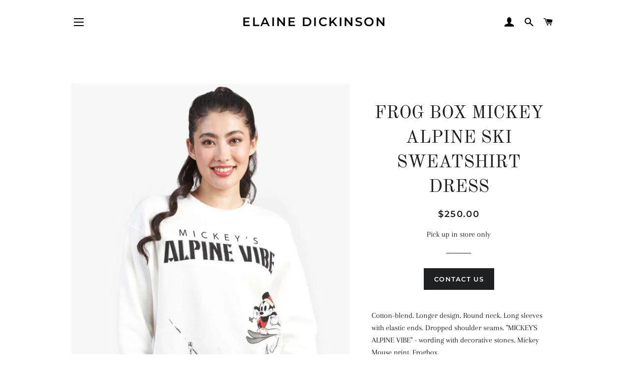

--- FILE ---
content_type: text/html; charset=utf-8
request_url: https://elainedickinsonsfashions.com/products/frog-box-mickey-alpine-ski-sweatshirt-dress
body_size: 13671
content:
<!doctype html>
<html class="no-js" lang="en">
<head>

  <!-- Basic page needs ================================================== -->
  <meta charset="utf-8">
  <meta http-equiv="X-UA-Compatible" content="IE=edge,chrome=1">

  
    <link rel="shortcut icon" href="//elainedickinsonsfashions.com/cdn/shop/files/ELAINE-3_124b9682-64c3-404a-a539-bf66f6c88c8c_32x32.png?v=1614379395" type="image/png" />
  

  <!-- Title and description ================================================== -->
  <title>
  FROG BOX MICKEY ALPINE SKI SWEATSHIRT DRESS &ndash; Elaine Dickinson
  </title>

  
  <meta name="description" content="Cotton-blend. Longer design. Round neck. Long sleeves with elastic ends. Dropped shoulder seams. &quot;MICKEY&#39;S ALPINE VIBE&quot; - wording with decorative stones. Mickey Mouse print. Frogbox.">
  

  <!-- Helpers ================================================== -->
  <!-- /snippets/social-meta-tags.liquid -->




<meta property="og:site_name" content="Elaine Dickinson">
<meta property="og:url" content="https://elainedickinsonsfashions.com/products/frog-box-mickey-alpine-ski-sweatshirt-dress">
<meta property="og:title" content="FROG BOX MICKEY ALPINE SKI SWEATSHIRT DRESS">
<meta property="og:type" content="product">
<meta property="og:description" content="Cotton-blend. Longer design. Round neck. Long sleeves with elastic ends. Dropped shoulder seams. &quot;MICKEY&#39;S ALPINE VIBE&quot; - wording with decorative stones. Mickey Mouse print. Frogbox.">

  <meta property="og:price:amount" content="250.00">
  <meta property="og:price:currency" content="CAD">

<meta property="og:image" content="http://elainedickinsonsfashions.com/cdn/shop/files/231814922_1__1920x1920_5e3f6686-ac39-4722-8008-c01bb8a3fabb_1200x1200.jpg?v=1701026874"><meta property="og:image" content="http://elainedickinsonsfashions.com/cdn/shop/files/231814922_3__1920x1920_35ff777b-6ea6-490c-94cf-fcf66c86359c_1200x1200.jpg?v=1701026874"><meta property="og:image" content="http://elainedickinsonsfashions.com/cdn/shop/files/231814922_2__1920x1920_7ce71a1a-dffe-43d0-af6b-ac653e12d824_1200x1200.jpg?v=1701026874">
<meta property="og:image:secure_url" content="https://elainedickinsonsfashions.com/cdn/shop/files/231814922_1__1920x1920_5e3f6686-ac39-4722-8008-c01bb8a3fabb_1200x1200.jpg?v=1701026874"><meta property="og:image:secure_url" content="https://elainedickinsonsfashions.com/cdn/shop/files/231814922_3__1920x1920_35ff777b-6ea6-490c-94cf-fcf66c86359c_1200x1200.jpg?v=1701026874"><meta property="og:image:secure_url" content="https://elainedickinsonsfashions.com/cdn/shop/files/231814922_2__1920x1920_7ce71a1a-dffe-43d0-af6b-ac653e12d824_1200x1200.jpg?v=1701026874">


  <meta name="twitter:site" content="@elainesfashions">

<meta name="twitter:card" content="summary_large_image">
<meta name="twitter:title" content="FROG BOX MICKEY ALPINE SKI SWEATSHIRT DRESS">
<meta name="twitter:description" content="Cotton-blend. Longer design. Round neck. Long sleeves with elastic ends. Dropped shoulder seams. &quot;MICKEY&#39;S ALPINE VIBE&quot; - wording with decorative stones. Mickey Mouse print. Frogbox.">

  <link rel="canonical" href="https://elainedickinsonsfashions.com/products/frog-box-mickey-alpine-ski-sweatshirt-dress">
  <meta name="viewport" content="width=device-width,initial-scale=1,shrink-to-fit=no">
  <meta name="theme-color" content="#1f2021">

  <!-- CSS ================================================== -->
  <link href="//elainedickinsonsfashions.com/cdn/shop/t/2/assets/timber.scss.css?v=162572931408769293461761933714" rel="stylesheet" type="text/css" media="all" />
  <link href="//elainedickinsonsfashions.com/cdn/shop/t/2/assets/theme.scss.css?v=126880604646363418521761933714" rel="stylesheet" type="text/css" media="all" />

  <!-- Sections ================================================== -->
  <script>
    window.theme = window.theme || {};
    theme.strings = {
      zoomClose: "Close (Esc)",
      zoomPrev: "Previous (Left arrow key)",
      zoomNext: "Next (Right arrow key)",
      moneyFormat: "${{amount}}",
      addressError: "Error looking up that address",
      addressNoResults: "No results for that address",
      addressQueryLimit: "You have exceeded the Google API usage limit. Consider upgrading to a \u003ca href=\"https:\/\/developers.google.com\/maps\/premium\/usage-limits\"\u003ePremium Plan\u003c\/a\u003e.",
      authError: "There was a problem authenticating your Google Maps account.",
      cartEmpty: "Your cart is currently empty.",
      cartCookie: "Enable cookies to use the shopping cart",
      cartSavings: "You're saving [savings]",
      productSlideLabel: "Slide [slide_number] of [slide_max]."
    };
    theme.settings = {
      cartType: "page",
      gridType: null
    };
  </script>

  <script src="//elainedickinsonsfashions.com/cdn/shop/t/2/assets/jquery-2.2.3.min.js?v=58211863146907186831603174874" type="text/javascript"></script>

  <script src="//elainedickinsonsfashions.com/cdn/shop/t/2/assets/lazysizes.min.js?v=155223123402716617051603174874" async="async"></script>

  <script src="//elainedickinsonsfashions.com/cdn/shop/t/2/assets/theme.js?v=17529893049598381761618336648" defer="defer"></script>

  <!-- Header hook for plugins ================================================== -->
  <script>window.performance && window.performance.mark && window.performance.mark('shopify.content_for_header.start');</script><meta id="shopify-digital-wallet" name="shopify-digital-wallet" content="/50451808410/digital_wallets/dialog">
<link rel="alternate" type="application/json+oembed" href="https://elainedickinsonsfashions.com/products/frog-box-mickey-alpine-ski-sweatshirt-dress.oembed">
<script async="async" src="/checkouts/internal/preloads.js?locale=en-CA"></script>
<script id="shopify-features" type="application/json">{"accessToken":"7541569d60a4acc13ba56971bcc5c529","betas":["rich-media-storefront-analytics"],"domain":"elainedickinsonsfashions.com","predictiveSearch":true,"shopId":50451808410,"locale":"en"}</script>
<script>var Shopify = Shopify || {};
Shopify.shop = "elaine-dickinson.myshopify.com";
Shopify.locale = "en";
Shopify.currency = {"active":"CAD","rate":"1.0"};
Shopify.country = "CA";
Shopify.theme = {"name":"Brooklyn","id":114424709274,"schema_name":"Brooklyn","schema_version":"17.0.5","theme_store_id":730,"role":"main"};
Shopify.theme.handle = "null";
Shopify.theme.style = {"id":null,"handle":null};
Shopify.cdnHost = "elainedickinsonsfashions.com/cdn";
Shopify.routes = Shopify.routes || {};
Shopify.routes.root = "/";</script>
<script type="module">!function(o){(o.Shopify=o.Shopify||{}).modules=!0}(window);</script>
<script>!function(o){function n(){var o=[];function n(){o.push(Array.prototype.slice.apply(arguments))}return n.q=o,n}var t=o.Shopify=o.Shopify||{};t.loadFeatures=n(),t.autoloadFeatures=n()}(window);</script>
<script id="shop-js-analytics" type="application/json">{"pageType":"product"}</script>
<script defer="defer" async type="module" src="//elainedickinsonsfashions.com/cdn/shopifycloud/shop-js/modules/v2/client.init-shop-cart-sync_DlSlHazZ.en.esm.js"></script>
<script defer="defer" async type="module" src="//elainedickinsonsfashions.com/cdn/shopifycloud/shop-js/modules/v2/chunk.common_D16XZWos.esm.js"></script>
<script type="module">
  await import("//elainedickinsonsfashions.com/cdn/shopifycloud/shop-js/modules/v2/client.init-shop-cart-sync_DlSlHazZ.en.esm.js");
await import("//elainedickinsonsfashions.com/cdn/shopifycloud/shop-js/modules/v2/chunk.common_D16XZWos.esm.js");

  window.Shopify.SignInWithShop?.initShopCartSync?.({"fedCMEnabled":true,"windoidEnabled":true});

</script>
<script id="__st">var __st={"a":50451808410,"offset":-18000,"reqid":"b8129a59-a3e2-4d55-a4aa-fb91ec573b30-1768577649","pageurl":"elainedickinsonsfashions.com\/products\/frog-box-mickey-alpine-ski-sweatshirt-dress","u":"68af6423bbea","p":"product","rtyp":"product","rid":7994551238810};</script>
<script>window.ShopifyPaypalV4VisibilityTracking = true;</script>
<script id="captcha-bootstrap">!function(){'use strict';const t='contact',e='account',n='new_comment',o=[[t,t],['blogs',n],['comments',n],[t,'customer']],c=[[e,'customer_login'],[e,'guest_login'],[e,'recover_customer_password'],[e,'create_customer']],r=t=>t.map((([t,e])=>`form[action*='/${t}']:not([data-nocaptcha='true']) input[name='form_type'][value='${e}']`)).join(','),a=t=>()=>t?[...document.querySelectorAll(t)].map((t=>t.form)):[];function s(){const t=[...o],e=r(t);return a(e)}const i='password',u='form_key',d=['recaptcha-v3-token','g-recaptcha-response','h-captcha-response',i],f=()=>{try{return window.sessionStorage}catch{return}},m='__shopify_v',_=t=>t.elements[u];function p(t,e,n=!1){try{const o=window.sessionStorage,c=JSON.parse(o.getItem(e)),{data:r}=function(t){const{data:e,action:n}=t;return t[m]||n?{data:e,action:n}:{data:t,action:n}}(c);for(const[e,n]of Object.entries(r))t.elements[e]&&(t.elements[e].value=n);n&&o.removeItem(e)}catch(o){console.error('form repopulation failed',{error:o})}}const l='form_type',E='cptcha';function T(t){t.dataset[E]=!0}const w=window,h=w.document,L='Shopify',v='ce_forms',y='captcha';let A=!1;((t,e)=>{const n=(g='f06e6c50-85a8-45c8-87d0-21a2b65856fe',I='https://cdn.shopify.com/shopifycloud/storefront-forms-hcaptcha/ce_storefront_forms_captcha_hcaptcha.v1.5.2.iife.js',D={infoText:'Protected by hCaptcha',privacyText:'Privacy',termsText:'Terms'},(t,e,n)=>{const o=w[L][v],c=o.bindForm;if(c)return c(t,g,e,D).then(n);var r;o.q.push([[t,g,e,D],n]),r=I,A||(h.body.append(Object.assign(h.createElement('script'),{id:'captcha-provider',async:!0,src:r})),A=!0)});var g,I,D;w[L]=w[L]||{},w[L][v]=w[L][v]||{},w[L][v].q=[],w[L][y]=w[L][y]||{},w[L][y].protect=function(t,e){n(t,void 0,e),T(t)},Object.freeze(w[L][y]),function(t,e,n,w,h,L){const[v,y,A,g]=function(t,e,n){const i=e?o:[],u=t?c:[],d=[...i,...u],f=r(d),m=r(i),_=r(d.filter((([t,e])=>n.includes(e))));return[a(f),a(m),a(_),s()]}(w,h,L),I=t=>{const e=t.target;return e instanceof HTMLFormElement?e:e&&e.form},D=t=>v().includes(t);t.addEventListener('submit',(t=>{const e=I(t);if(!e)return;const n=D(e)&&!e.dataset.hcaptchaBound&&!e.dataset.recaptchaBound,o=_(e),c=g().includes(e)&&(!o||!o.value);(n||c)&&t.preventDefault(),c&&!n&&(function(t){try{if(!f())return;!function(t){const e=f();if(!e)return;const n=_(t);if(!n)return;const o=n.value;o&&e.removeItem(o)}(t);const e=Array.from(Array(32),(()=>Math.random().toString(36)[2])).join('');!function(t,e){_(t)||t.append(Object.assign(document.createElement('input'),{type:'hidden',name:u})),t.elements[u].value=e}(t,e),function(t,e){const n=f();if(!n)return;const o=[...t.querySelectorAll(`input[type='${i}']`)].map((({name:t})=>t)),c=[...d,...o],r={};for(const[a,s]of new FormData(t).entries())c.includes(a)||(r[a]=s);n.setItem(e,JSON.stringify({[m]:1,action:t.action,data:r}))}(t,e)}catch(e){console.error('failed to persist form',e)}}(e),e.submit())}));const S=(t,e)=>{t&&!t.dataset[E]&&(n(t,e.some((e=>e===t))),T(t))};for(const o of['focusin','change'])t.addEventListener(o,(t=>{const e=I(t);D(e)&&S(e,y())}));const B=e.get('form_key'),M=e.get(l),P=B&&M;t.addEventListener('DOMContentLoaded',(()=>{const t=y();if(P)for(const e of t)e.elements[l].value===M&&p(e,B);[...new Set([...A(),...v().filter((t=>'true'===t.dataset.shopifyCaptcha))])].forEach((e=>S(e,t)))}))}(h,new URLSearchParams(w.location.search),n,t,e,['guest_login'])})(!0,!0)}();</script>
<script integrity="sha256-4kQ18oKyAcykRKYeNunJcIwy7WH5gtpwJnB7kiuLZ1E=" data-source-attribution="shopify.loadfeatures" defer="defer" src="//elainedickinsonsfashions.com/cdn/shopifycloud/storefront/assets/storefront/load_feature-a0a9edcb.js" crossorigin="anonymous"></script>
<script data-source-attribution="shopify.dynamic_checkout.dynamic.init">var Shopify=Shopify||{};Shopify.PaymentButton=Shopify.PaymentButton||{isStorefrontPortableWallets:!0,init:function(){window.Shopify.PaymentButton.init=function(){};var t=document.createElement("script");t.src="https://elainedickinsonsfashions.com/cdn/shopifycloud/portable-wallets/latest/portable-wallets.en.js",t.type="module",document.head.appendChild(t)}};
</script>
<script data-source-attribution="shopify.dynamic_checkout.buyer_consent">
  function portableWalletsHideBuyerConsent(e){var t=document.getElementById("shopify-buyer-consent"),n=document.getElementById("shopify-subscription-policy-button");t&&n&&(t.classList.add("hidden"),t.setAttribute("aria-hidden","true"),n.removeEventListener("click",e))}function portableWalletsShowBuyerConsent(e){var t=document.getElementById("shopify-buyer-consent"),n=document.getElementById("shopify-subscription-policy-button");t&&n&&(t.classList.remove("hidden"),t.removeAttribute("aria-hidden"),n.addEventListener("click",e))}window.Shopify?.PaymentButton&&(window.Shopify.PaymentButton.hideBuyerConsent=portableWalletsHideBuyerConsent,window.Shopify.PaymentButton.showBuyerConsent=portableWalletsShowBuyerConsent);
</script>
<script data-source-attribution="shopify.dynamic_checkout.cart.bootstrap">document.addEventListener("DOMContentLoaded",(function(){function t(){return document.querySelector("shopify-accelerated-checkout-cart, shopify-accelerated-checkout")}if(t())Shopify.PaymentButton.init();else{new MutationObserver((function(e,n){t()&&(Shopify.PaymentButton.init(),n.disconnect())})).observe(document.body,{childList:!0,subtree:!0})}}));
</script>

<script>window.performance && window.performance.mark && window.performance.mark('shopify.content_for_header.end');</script>

  <script src="//elainedickinsonsfashions.com/cdn/shop/t/2/assets/modernizr.min.js?v=21391054748206432451603174874" type="text/javascript"></script>

  
  

<link href="https://monorail-edge.shopifysvc.com" rel="dns-prefetch">
<script>(function(){if ("sendBeacon" in navigator && "performance" in window) {try {var session_token_from_headers = performance.getEntriesByType('navigation')[0].serverTiming.find(x => x.name == '_s').description;} catch {var session_token_from_headers = undefined;}var session_cookie_matches = document.cookie.match(/_shopify_s=([^;]*)/);var session_token_from_cookie = session_cookie_matches && session_cookie_matches.length === 2 ? session_cookie_matches[1] : "";var session_token = session_token_from_headers || session_token_from_cookie || "";function handle_abandonment_event(e) {var entries = performance.getEntries().filter(function(entry) {return /monorail-edge.shopifysvc.com/.test(entry.name);});if (!window.abandonment_tracked && entries.length === 0) {window.abandonment_tracked = true;var currentMs = Date.now();var navigation_start = performance.timing.navigationStart;var payload = {shop_id: 50451808410,url: window.location.href,navigation_start,duration: currentMs - navigation_start,session_token,page_type: "product"};window.navigator.sendBeacon("https://monorail-edge.shopifysvc.com/v1/produce", JSON.stringify({schema_id: "online_store_buyer_site_abandonment/1.1",payload: payload,metadata: {event_created_at_ms: currentMs,event_sent_at_ms: currentMs}}));}}window.addEventListener('pagehide', handle_abandonment_event);}}());</script>
<script id="web-pixels-manager-setup">(function e(e,d,r,n,o){if(void 0===o&&(o={}),!Boolean(null===(a=null===(i=window.Shopify)||void 0===i?void 0:i.analytics)||void 0===a?void 0:a.replayQueue)){var i,a;window.Shopify=window.Shopify||{};var t=window.Shopify;t.analytics=t.analytics||{};var s=t.analytics;s.replayQueue=[],s.publish=function(e,d,r){return s.replayQueue.push([e,d,r]),!0};try{self.performance.mark("wpm:start")}catch(e){}var l=function(){var e={modern:/Edge?\/(1{2}[4-9]|1[2-9]\d|[2-9]\d{2}|\d{4,})\.\d+(\.\d+|)|Firefox\/(1{2}[4-9]|1[2-9]\d|[2-9]\d{2}|\d{4,})\.\d+(\.\d+|)|Chrom(ium|e)\/(9{2}|\d{3,})\.\d+(\.\d+|)|(Maci|X1{2}).+ Version\/(15\.\d+|(1[6-9]|[2-9]\d|\d{3,})\.\d+)([,.]\d+|)( \(\w+\)|)( Mobile\/\w+|) Safari\/|Chrome.+OPR\/(9{2}|\d{3,})\.\d+\.\d+|(CPU[ +]OS|iPhone[ +]OS|CPU[ +]iPhone|CPU IPhone OS|CPU iPad OS)[ +]+(15[._]\d+|(1[6-9]|[2-9]\d|\d{3,})[._]\d+)([._]\d+|)|Android:?[ /-](13[3-9]|1[4-9]\d|[2-9]\d{2}|\d{4,})(\.\d+|)(\.\d+|)|Android.+Firefox\/(13[5-9]|1[4-9]\d|[2-9]\d{2}|\d{4,})\.\d+(\.\d+|)|Android.+Chrom(ium|e)\/(13[3-9]|1[4-9]\d|[2-9]\d{2}|\d{4,})\.\d+(\.\d+|)|SamsungBrowser\/([2-9]\d|\d{3,})\.\d+/,legacy:/Edge?\/(1[6-9]|[2-9]\d|\d{3,})\.\d+(\.\d+|)|Firefox\/(5[4-9]|[6-9]\d|\d{3,})\.\d+(\.\d+|)|Chrom(ium|e)\/(5[1-9]|[6-9]\d|\d{3,})\.\d+(\.\d+|)([\d.]+$|.*Safari\/(?![\d.]+ Edge\/[\d.]+$))|(Maci|X1{2}).+ Version\/(10\.\d+|(1[1-9]|[2-9]\d|\d{3,})\.\d+)([,.]\d+|)( \(\w+\)|)( Mobile\/\w+|) Safari\/|Chrome.+OPR\/(3[89]|[4-9]\d|\d{3,})\.\d+\.\d+|(CPU[ +]OS|iPhone[ +]OS|CPU[ +]iPhone|CPU IPhone OS|CPU iPad OS)[ +]+(10[._]\d+|(1[1-9]|[2-9]\d|\d{3,})[._]\d+)([._]\d+|)|Android:?[ /-](13[3-9]|1[4-9]\d|[2-9]\d{2}|\d{4,})(\.\d+|)(\.\d+|)|Mobile Safari.+OPR\/([89]\d|\d{3,})\.\d+\.\d+|Android.+Firefox\/(13[5-9]|1[4-9]\d|[2-9]\d{2}|\d{4,})\.\d+(\.\d+|)|Android.+Chrom(ium|e)\/(13[3-9]|1[4-9]\d|[2-9]\d{2}|\d{4,})\.\d+(\.\d+|)|Android.+(UC? ?Browser|UCWEB|U3)[ /]?(15\.([5-9]|\d{2,})|(1[6-9]|[2-9]\d|\d{3,})\.\d+)\.\d+|SamsungBrowser\/(5\.\d+|([6-9]|\d{2,})\.\d+)|Android.+MQ{2}Browser\/(14(\.(9|\d{2,})|)|(1[5-9]|[2-9]\d|\d{3,})(\.\d+|))(\.\d+|)|K[Aa][Ii]OS\/(3\.\d+|([4-9]|\d{2,})\.\d+)(\.\d+|)/},d=e.modern,r=e.legacy,n=navigator.userAgent;return n.match(d)?"modern":n.match(r)?"legacy":"unknown"}(),u="modern"===l?"modern":"legacy",c=(null!=n?n:{modern:"",legacy:""})[u],f=function(e){return[e.baseUrl,"/wpm","/b",e.hashVersion,"modern"===e.buildTarget?"m":"l",".js"].join("")}({baseUrl:d,hashVersion:r,buildTarget:u}),m=function(e){var d=e.version,r=e.bundleTarget,n=e.surface,o=e.pageUrl,i=e.monorailEndpoint;return{emit:function(e){var a=e.status,t=e.errorMsg,s=(new Date).getTime(),l=JSON.stringify({metadata:{event_sent_at_ms:s},events:[{schema_id:"web_pixels_manager_load/3.1",payload:{version:d,bundle_target:r,page_url:o,status:a,surface:n,error_msg:t},metadata:{event_created_at_ms:s}}]});if(!i)return console&&console.warn&&console.warn("[Web Pixels Manager] No Monorail endpoint provided, skipping logging."),!1;try{return self.navigator.sendBeacon.bind(self.navigator)(i,l)}catch(e){}var u=new XMLHttpRequest;try{return u.open("POST",i,!0),u.setRequestHeader("Content-Type","text/plain"),u.send(l),!0}catch(e){return console&&console.warn&&console.warn("[Web Pixels Manager] Got an unhandled error while logging to Monorail."),!1}}}}({version:r,bundleTarget:l,surface:e.surface,pageUrl:self.location.href,monorailEndpoint:e.monorailEndpoint});try{o.browserTarget=l,function(e){var d=e.src,r=e.async,n=void 0===r||r,o=e.onload,i=e.onerror,a=e.sri,t=e.scriptDataAttributes,s=void 0===t?{}:t,l=document.createElement("script"),u=document.querySelector("head"),c=document.querySelector("body");if(l.async=n,l.src=d,a&&(l.integrity=a,l.crossOrigin="anonymous"),s)for(var f in s)if(Object.prototype.hasOwnProperty.call(s,f))try{l.dataset[f]=s[f]}catch(e){}if(o&&l.addEventListener("load",o),i&&l.addEventListener("error",i),u)u.appendChild(l);else{if(!c)throw new Error("Did not find a head or body element to append the script");c.appendChild(l)}}({src:f,async:!0,onload:function(){if(!function(){var e,d;return Boolean(null===(d=null===(e=window.Shopify)||void 0===e?void 0:e.analytics)||void 0===d?void 0:d.initialized)}()){var d=window.webPixelsManager.init(e)||void 0;if(d){var r=window.Shopify.analytics;r.replayQueue.forEach((function(e){var r=e[0],n=e[1],o=e[2];d.publishCustomEvent(r,n,o)})),r.replayQueue=[],r.publish=d.publishCustomEvent,r.visitor=d.visitor,r.initialized=!0}}},onerror:function(){return m.emit({status:"failed",errorMsg:"".concat(f," has failed to load")})},sri:function(e){var d=/^sha384-[A-Za-z0-9+/=]+$/;return"string"==typeof e&&d.test(e)}(c)?c:"",scriptDataAttributes:o}),m.emit({status:"loading"})}catch(e){m.emit({status:"failed",errorMsg:(null==e?void 0:e.message)||"Unknown error"})}}})({shopId: 50451808410,storefrontBaseUrl: "https://elainedickinsonsfashions.com",extensionsBaseUrl: "https://extensions.shopifycdn.com/cdn/shopifycloud/web-pixels-manager",monorailEndpoint: "https://monorail-edge.shopifysvc.com/unstable/produce_batch",surface: "storefront-renderer",enabledBetaFlags: ["2dca8a86"],webPixelsConfigList: [{"id":"shopify-app-pixel","configuration":"{}","eventPayloadVersion":"v1","runtimeContext":"STRICT","scriptVersion":"0450","apiClientId":"shopify-pixel","type":"APP","privacyPurposes":["ANALYTICS","MARKETING"]},{"id":"shopify-custom-pixel","eventPayloadVersion":"v1","runtimeContext":"LAX","scriptVersion":"0450","apiClientId":"shopify-pixel","type":"CUSTOM","privacyPurposes":["ANALYTICS","MARKETING"]}],isMerchantRequest: false,initData: {"shop":{"name":"Elaine Dickinson","paymentSettings":{"currencyCode":"CAD"},"myshopifyDomain":"elaine-dickinson.myshopify.com","countryCode":"CA","storefrontUrl":"https:\/\/elainedickinsonsfashions.com"},"customer":null,"cart":null,"checkout":null,"productVariants":[{"price":{"amount":250.0,"currencyCode":"CAD"},"product":{"title":"FROG BOX MICKEY ALPINE SKI SWEATSHIRT DRESS","vendor":"FROGBOX","id":"7994551238810","untranslatedTitle":"FROG BOX MICKEY ALPINE SKI SWEATSHIRT DRESS","url":"\/products\/frog-box-mickey-alpine-ski-sweatshirt-dress","type":"Tops"},"id":"44166630211738","image":{"src":"\/\/elainedickinsonsfashions.com\/cdn\/shop\/files\/231814922_1__1920x1920_5e3f6686-ac39-4722-8008-c01bb8a3fabb.jpg?v=1701026874"},"sku":"","title":"Default Title","untranslatedTitle":"Default Title"}],"purchasingCompany":null},},"https://elainedickinsonsfashions.com/cdn","fcfee988w5aeb613cpc8e4bc33m6693e112",{"modern":"","legacy":""},{"shopId":"50451808410","storefrontBaseUrl":"https:\/\/elainedickinsonsfashions.com","extensionBaseUrl":"https:\/\/extensions.shopifycdn.com\/cdn\/shopifycloud\/web-pixels-manager","surface":"storefront-renderer","enabledBetaFlags":"[\"2dca8a86\"]","isMerchantRequest":"false","hashVersion":"fcfee988w5aeb613cpc8e4bc33m6693e112","publish":"custom","events":"[[\"page_viewed\",{}],[\"product_viewed\",{\"productVariant\":{\"price\":{\"amount\":250.0,\"currencyCode\":\"CAD\"},\"product\":{\"title\":\"FROG BOX MICKEY ALPINE SKI SWEATSHIRT DRESS\",\"vendor\":\"FROGBOX\",\"id\":\"7994551238810\",\"untranslatedTitle\":\"FROG BOX MICKEY ALPINE SKI SWEATSHIRT DRESS\",\"url\":\"\/products\/frog-box-mickey-alpine-ski-sweatshirt-dress\",\"type\":\"Tops\"},\"id\":\"44166630211738\",\"image\":{\"src\":\"\/\/elainedickinsonsfashions.com\/cdn\/shop\/files\/231814922_1__1920x1920_5e3f6686-ac39-4722-8008-c01bb8a3fabb.jpg?v=1701026874\"},\"sku\":\"\",\"title\":\"Default Title\",\"untranslatedTitle\":\"Default Title\"}}]]"});</script><script>
  window.ShopifyAnalytics = window.ShopifyAnalytics || {};
  window.ShopifyAnalytics.meta = window.ShopifyAnalytics.meta || {};
  window.ShopifyAnalytics.meta.currency = 'CAD';
  var meta = {"product":{"id":7994551238810,"gid":"gid:\/\/shopify\/Product\/7994551238810","vendor":"FROGBOX","type":"Tops","handle":"frog-box-mickey-alpine-ski-sweatshirt-dress","variants":[{"id":44166630211738,"price":25000,"name":"FROG BOX MICKEY ALPINE SKI SWEATSHIRT DRESS","public_title":null,"sku":""}],"remote":false},"page":{"pageType":"product","resourceType":"product","resourceId":7994551238810,"requestId":"b8129a59-a3e2-4d55-a4aa-fb91ec573b30-1768577649"}};
  for (var attr in meta) {
    window.ShopifyAnalytics.meta[attr] = meta[attr];
  }
</script>
<script class="analytics">
  (function () {
    var customDocumentWrite = function(content) {
      var jquery = null;

      if (window.jQuery) {
        jquery = window.jQuery;
      } else if (window.Checkout && window.Checkout.$) {
        jquery = window.Checkout.$;
      }

      if (jquery) {
        jquery('body').append(content);
      }
    };

    var hasLoggedConversion = function(token) {
      if (token) {
        return document.cookie.indexOf('loggedConversion=' + token) !== -1;
      }
      return false;
    }

    var setCookieIfConversion = function(token) {
      if (token) {
        var twoMonthsFromNow = new Date(Date.now());
        twoMonthsFromNow.setMonth(twoMonthsFromNow.getMonth() + 2);

        document.cookie = 'loggedConversion=' + token + '; expires=' + twoMonthsFromNow;
      }
    }

    var trekkie = window.ShopifyAnalytics.lib = window.trekkie = window.trekkie || [];
    if (trekkie.integrations) {
      return;
    }
    trekkie.methods = [
      'identify',
      'page',
      'ready',
      'track',
      'trackForm',
      'trackLink'
    ];
    trekkie.factory = function(method) {
      return function() {
        var args = Array.prototype.slice.call(arguments);
        args.unshift(method);
        trekkie.push(args);
        return trekkie;
      };
    };
    for (var i = 0; i < trekkie.methods.length; i++) {
      var key = trekkie.methods[i];
      trekkie[key] = trekkie.factory(key);
    }
    trekkie.load = function(config) {
      trekkie.config = config || {};
      trekkie.config.initialDocumentCookie = document.cookie;
      var first = document.getElementsByTagName('script')[0];
      var script = document.createElement('script');
      script.type = 'text/javascript';
      script.onerror = function(e) {
        var scriptFallback = document.createElement('script');
        scriptFallback.type = 'text/javascript';
        scriptFallback.onerror = function(error) {
                var Monorail = {
      produce: function produce(monorailDomain, schemaId, payload) {
        var currentMs = new Date().getTime();
        var event = {
          schema_id: schemaId,
          payload: payload,
          metadata: {
            event_created_at_ms: currentMs,
            event_sent_at_ms: currentMs
          }
        };
        return Monorail.sendRequest("https://" + monorailDomain + "/v1/produce", JSON.stringify(event));
      },
      sendRequest: function sendRequest(endpointUrl, payload) {
        // Try the sendBeacon API
        if (window && window.navigator && typeof window.navigator.sendBeacon === 'function' && typeof window.Blob === 'function' && !Monorail.isIos12()) {
          var blobData = new window.Blob([payload], {
            type: 'text/plain'
          });

          if (window.navigator.sendBeacon(endpointUrl, blobData)) {
            return true;
          } // sendBeacon was not successful

        } // XHR beacon

        var xhr = new XMLHttpRequest();

        try {
          xhr.open('POST', endpointUrl);
          xhr.setRequestHeader('Content-Type', 'text/plain');
          xhr.send(payload);
        } catch (e) {
          console.log(e);
        }

        return false;
      },
      isIos12: function isIos12() {
        return window.navigator.userAgent.lastIndexOf('iPhone; CPU iPhone OS 12_') !== -1 || window.navigator.userAgent.lastIndexOf('iPad; CPU OS 12_') !== -1;
      }
    };
    Monorail.produce('monorail-edge.shopifysvc.com',
      'trekkie_storefront_load_errors/1.1',
      {shop_id: 50451808410,
      theme_id: 114424709274,
      app_name: "storefront",
      context_url: window.location.href,
      source_url: "//elainedickinsonsfashions.com/cdn/s/trekkie.storefront.cd680fe47e6c39ca5d5df5f0a32d569bc48c0f27.min.js"});

        };
        scriptFallback.async = true;
        scriptFallback.src = '//elainedickinsonsfashions.com/cdn/s/trekkie.storefront.cd680fe47e6c39ca5d5df5f0a32d569bc48c0f27.min.js';
        first.parentNode.insertBefore(scriptFallback, first);
      };
      script.async = true;
      script.src = '//elainedickinsonsfashions.com/cdn/s/trekkie.storefront.cd680fe47e6c39ca5d5df5f0a32d569bc48c0f27.min.js';
      first.parentNode.insertBefore(script, first);
    };
    trekkie.load(
      {"Trekkie":{"appName":"storefront","development":false,"defaultAttributes":{"shopId":50451808410,"isMerchantRequest":null,"themeId":114424709274,"themeCityHash":"7478874149423265283","contentLanguage":"en","currency":"CAD","eventMetadataId":"87a9e095-103e-4cdb-9d74-bf21cabda9d4"},"isServerSideCookieWritingEnabled":true,"monorailRegion":"shop_domain","enabledBetaFlags":["65f19447"]},"Session Attribution":{},"S2S":{"facebookCapiEnabled":false,"source":"trekkie-storefront-renderer","apiClientId":580111}}
    );

    var loaded = false;
    trekkie.ready(function() {
      if (loaded) return;
      loaded = true;

      window.ShopifyAnalytics.lib = window.trekkie;

      var originalDocumentWrite = document.write;
      document.write = customDocumentWrite;
      try { window.ShopifyAnalytics.merchantGoogleAnalytics.call(this); } catch(error) {};
      document.write = originalDocumentWrite;

      window.ShopifyAnalytics.lib.page(null,{"pageType":"product","resourceType":"product","resourceId":7994551238810,"requestId":"b8129a59-a3e2-4d55-a4aa-fb91ec573b30-1768577649","shopifyEmitted":true});

      var match = window.location.pathname.match(/checkouts\/(.+)\/(thank_you|post_purchase)/)
      var token = match? match[1]: undefined;
      if (!hasLoggedConversion(token)) {
        setCookieIfConversion(token);
        window.ShopifyAnalytics.lib.track("Viewed Product",{"currency":"CAD","variantId":44166630211738,"productId":7994551238810,"productGid":"gid:\/\/shopify\/Product\/7994551238810","name":"FROG BOX MICKEY ALPINE SKI SWEATSHIRT DRESS","price":"250.00","sku":"","brand":"FROGBOX","variant":null,"category":"Tops","nonInteraction":true,"remote":false},undefined,undefined,{"shopifyEmitted":true});
      window.ShopifyAnalytics.lib.track("monorail:\/\/trekkie_storefront_viewed_product\/1.1",{"currency":"CAD","variantId":44166630211738,"productId":7994551238810,"productGid":"gid:\/\/shopify\/Product\/7994551238810","name":"FROG BOX MICKEY ALPINE SKI SWEATSHIRT DRESS","price":"250.00","sku":"","brand":"FROGBOX","variant":null,"category":"Tops","nonInteraction":true,"remote":false,"referer":"https:\/\/elainedickinsonsfashions.com\/products\/frog-box-mickey-alpine-ski-sweatshirt-dress"});
      }
    });


        var eventsListenerScript = document.createElement('script');
        eventsListenerScript.async = true;
        eventsListenerScript.src = "//elainedickinsonsfashions.com/cdn/shopifycloud/storefront/assets/shop_events_listener-3da45d37.js";
        document.getElementsByTagName('head')[0].appendChild(eventsListenerScript);

})();</script>
<script
  defer
  src="https://elainedickinsonsfashions.com/cdn/shopifycloud/perf-kit/shopify-perf-kit-3.0.4.min.js"
  data-application="storefront-renderer"
  data-shop-id="50451808410"
  data-render-region="gcp-us-central1"
  data-page-type="product"
  data-theme-instance-id="114424709274"
  data-theme-name="Brooklyn"
  data-theme-version="17.0.5"
  data-monorail-region="shop_domain"
  data-resource-timing-sampling-rate="10"
  data-shs="true"
  data-shs-beacon="true"
  data-shs-export-with-fetch="true"
  data-shs-logs-sample-rate="1"
  data-shs-beacon-endpoint="https://elainedickinsonsfashions.com/api/collect"
></script>
</head>


<body id="frog-box-mickey-alpine-ski-sweatshirt-dress" class="template-product">

  <div id="shopify-section-header" class="shopify-section"><style data-shopify>.header-wrapper .site-nav__link,
  .header-wrapper .site-header__logo a,
  .header-wrapper .site-nav__dropdown-link,
  .header-wrapper .site-nav--has-dropdown > a.nav-focus,
  .header-wrapper .site-nav--has-dropdown.nav-hover > a,
  .header-wrapper .site-nav--has-dropdown:hover > a {
    color: #000000;
  }

  .header-wrapper .site-header__logo a:hover,
  .header-wrapper .site-header__logo a:focus,
  .header-wrapper .site-nav__link:hover,
  .header-wrapper .site-nav__link:focus,
  .header-wrapper .site-nav--has-dropdown a:hover,
  .header-wrapper .site-nav--has-dropdown > a.nav-focus:hover,
  .header-wrapper .site-nav--has-dropdown > a.nav-focus:focus,
  .header-wrapper .site-nav--has-dropdown .site-nav__link:hover,
  .header-wrapper .site-nav--has-dropdown .site-nav__link:focus,
  .header-wrapper .site-nav--has-dropdown.nav-hover > a:hover,
  .header-wrapper .site-nav__dropdown a:focus {
    color: rgba(0, 0, 0, 0.75);
  }

  .header-wrapper .burger-icon,
  .header-wrapper .site-nav--has-dropdown:hover > a:before,
  .header-wrapper .site-nav--has-dropdown > a.nav-focus:before,
  .header-wrapper .site-nav--has-dropdown.nav-hover > a:before {
    background: #000000;
  }

  .header-wrapper .site-nav__link:hover .burger-icon {
    background: rgba(0, 0, 0, 0.75);
  }

  .site-header__logo img {
    max-width: 60px;
  }

  @media screen and (max-width: 768px) {
    .site-header__logo img {
      max-width: 100%;
    }
  }</style><div data-section-id="header" data-section-type="header-section" data-template="product">
  <div id="NavDrawer" class="drawer drawer--left">
      <div class="drawer__inner drawer-left__inner">

    
      <!-- /snippets/search-bar.liquid -->





<form action="/search" method="get" class="input-group search-bar search-bar--drawer" role="search">
  
  <input type="search" name="q" value="" placeholder="Search our store" class="input-group-field" aria-label="Search our store">
  <span class="input-group-btn">
    <button type="submit" class="btn--secondary icon-fallback-text">
      <span class="icon icon-search" aria-hidden="true"></span>
      <span class="fallback-text">Search</span>
    </button>
  </span>
</form>

    

    <ul class="mobile-nav">
      
        

          <li class="mobile-nav__item">
            <a
              href="/"
              class="mobile-nav__link"
              >
                Home
            </a>
          </li>

        
      
        

          <li class="mobile-nav__item">
            <a
              href="/collections/new-arrivals"
              class="mobile-nav__link"
              >
                New Arrivals
            </a>
          </li>

        
      
        

          <li class="mobile-nav__item">
            <a
              href="/collections/tops"
              class="mobile-nav__link"
              >
                Tops
            </a>
          </li>

        
      
        

          <li class="mobile-nav__item">
            <a
              href="/collections/jackets-outerwear"
              class="mobile-nav__link"
              >
                Jackets &amp; Outerwear
            </a>
          </li>

        
      
        

          <li class="mobile-nav__item">
            <a
              href="/collections/dresses"
              class="mobile-nav__link"
              >
                Dresses
            </a>
          </li>

        
      
        

          <li class="mobile-nav__item">
            <a
              href="/collections/bottoms"
              class="mobile-nav__link"
              >
                Pants
            </a>
          </li>

        
      
        

          <li class="mobile-nav__item">
            <a
              href="/collections/accessories"
              class="mobile-nav__link"
              >
                Accessories
            </a>
          </li>

        
      
        

          <li class="mobile-nav__item">
            <a
              href="/pages/contact-us"
              class="mobile-nav__link"
              >
                Contact
            </a>
          </li>

        
      
      
      <li class="mobile-nav__spacer"></li>

      
      
        
          <li class="mobile-nav__item mobile-nav__item--secondary">
            <a href="https://shopify.com/50451808410/account?locale=en&amp;region_country=CA" id="customer_login_link">Log In</a>
          </li>
          <li class="mobile-nav__item mobile-nav__item--secondary">
            <a href="https://shopify.com/50451808410/account?locale=en" id="customer_register_link">Create Account</a>
          </li>
        
      
      
        <li class="mobile-nav__item mobile-nav__item--secondary"><a href="/pages/about-us">About Us</a></li>
      
        <li class="mobile-nav__item mobile-nav__item--secondary"><a href="/policies/refund-policy">Refund Policy</a></li>
      
        <li class="mobile-nav__item mobile-nav__item--secondary"><a href="/policies/shipping-policy">Shipping Policy</a></li>
      
        <li class="mobile-nav__item mobile-nav__item--secondary"><a href="/policies/privacy-policy">Privacy Policy</a></li>
      
        <li class="mobile-nav__item mobile-nav__item--secondary"><a href="/policies/terms-of-service">Terms of Service</a></li>
      
    </ul>
    <!-- //mobile-nav -->
  </div>


  </div>
  <div class="header-container drawer__header-container">
    <div class="header-wrapper" data-header-wrapper>
      

      <header class="site-header" role="banner">
        <div class="wrapper">
          <div class="grid--full grid--table">
            <div class="grid__item large--hide large--one-sixth one-quarter">
              <div class="site-nav--open site-nav--mobile">
                <button type="button" class="icon-fallback-text site-nav__link site-nav__link--burger js-drawer-open-button-left" aria-controls="NavDrawer">
                  <span class="burger-icon burger-icon--top"></span>
                  <span class="burger-icon burger-icon--mid"></span>
                  <span class="burger-icon burger-icon--bottom"></span>
                  <span class="fallback-text">Site navigation</span>
                </button>
              </div>
            </div>
            <div class="grid__item large--one-third medium-down--one-half">
              
              
                <div class="h1 site-header__logo large--left" itemscope itemtype="http://schema.org/Organization">
              
                

                <a href="/" itemprop="url" class="site-header__logo-link">
                  
                    Elaine Dickinson
                  
                </a>
              
                </div>
              
            </div>
            <nav class="grid__item large--two-thirds large--text-right medium-down--hide" role="navigation">
              
              <!-- begin site-nav -->
              <ul class="site-nav" id="AccessibleNav">
                
                  
                    <li class="site-nav__item">
                      <a
                        href="/"
                        class="site-nav__link"
                        data-meganav-type="child"
                        >
                          Home
                      </a>
                    </li>
                  
                
                  
                    <li class="site-nav__item">
                      <a
                        href="/collections/new-arrivals"
                        class="site-nav__link"
                        data-meganav-type="child"
                        >
                          New Arrivals
                      </a>
                    </li>
                  
                
                  
                    <li class="site-nav__item">
                      <a
                        href="/collections/tops"
                        class="site-nav__link"
                        data-meganav-type="child"
                        >
                          Tops
                      </a>
                    </li>
                  
                
                  
                    <li class="site-nav__item">
                      <a
                        href="/collections/jackets-outerwear"
                        class="site-nav__link"
                        data-meganav-type="child"
                        >
                          Jackets &amp; Outerwear
                      </a>
                    </li>
                  
                
                  
                    <li class="site-nav__item">
                      <a
                        href="/collections/dresses"
                        class="site-nav__link"
                        data-meganav-type="child"
                        >
                          Dresses
                      </a>
                    </li>
                  
                
                  
                    <li class="site-nav__item">
                      <a
                        href="/collections/bottoms"
                        class="site-nav__link"
                        data-meganav-type="child"
                        >
                          Pants
                      </a>
                    </li>
                  
                
                  
                    <li class="site-nav__item">
                      <a
                        href="/collections/accessories"
                        class="site-nav__link"
                        data-meganav-type="child"
                        >
                          Accessories
                      </a>
                    </li>
                  
                
                  
                    <li class="site-nav__item">
                      <a
                        href="/pages/contact-us"
                        class="site-nav__link"
                        data-meganav-type="child"
                        >
                          Contact
                      </a>
                    </li>
                  
                

                
                
                  <li class="site-nav__item site-nav__expanded-item site-nav__item--compressed">
                    <a class="site-nav__link site-nav__link--icon" href="/account">
                      <span class="icon-fallback-text">
                        <span class="icon icon-customer" aria-hidden="true"></span>
                        <span class="fallback-text">
                          
                            Log In
                          
                        </span>
                      </span>
                    </a>
                  </li>
                

                
                  
                  
                  <li class="site-nav__item site-nav__item--compressed">
                    <a href="/search" class="site-nav__link site-nav__link--icon js-toggle-search-modal" data-mfp-src="#SearchModal">
                      <span class="icon-fallback-text">
                        <span class="icon icon-search" aria-hidden="true"></span>
                        <span class="fallback-text">Search</span>
                      </span>
                    </a>
                  </li>
                

                <li class="site-nav__item site-nav__item--compressed">
                  <a href="/cart" class="site-nav__link site-nav__link--icon cart-link js-drawer-open-button-right" aria-controls="CartDrawer">
                    <span class="icon-fallback-text">
                      <span class="icon icon-cart" aria-hidden="true"></span>
                      <span class="fallback-text">Cart</span>
                    </span>
                    <span class="cart-link__bubble"></span>
                  </a>
                </li>

              </ul>
              <!-- //site-nav -->
            </nav>
            <div class="grid__item large--hide one-quarter">
              <div class="site-nav--mobile text-right">
                <a href="/cart" class="site-nav__link cart-link js-drawer-open-button-right" aria-controls="CartDrawer">
                  <span class="icon-fallback-text">
                    <span class="icon icon-cart" aria-hidden="true"></span>
                    <span class="fallback-text">Cart</span>
                  </span>
                  <span class="cart-link__bubble"></span>
                </a>
              </div>
            </div>
          </div>

        </div>
      </header>
    </div>
  </div>
</div>




</div>

  <div id="CartDrawer" class="drawer drawer--right drawer--has-fixed-footer">
    <div class="drawer__fixed-header">
      <div class="drawer__header">
        <div class="drawer__title">Your cart</div>
        <div class="drawer__close">
          <button type="button" class="icon-fallback-text drawer__close-button js-drawer-close">
            <span class="icon icon-x" aria-hidden="true"></span>
            <span class="fallback-text">Close Cart</span>
          </button>
        </div>
      </div>
    </div>
    <div class="drawer__inner">
      <div id="CartContainer" class="drawer__cart"></div>
    </div>
  </div>

  <div id="PageContainer" class="page-container">
    <main class="main-content" role="main">
      
        <div class="wrapper">
      
        <!-- /templates/product.liquid -->


<div id="shopify-section-product-template" class="shopify-section"><!-- /templates/product.liquid --><div itemscope itemtype="http://schema.org/Product" id="ProductSection--product-template"
  data-section-id="product-template"
  data-section-type="product-template"
  data-image-zoom-type="false"
  data-enable-history-state="true"
  data-stacked-layout="true"
  >

    <meta itemprop="url" content="https://elainedickinsonsfashions.com/products/frog-box-mickey-alpine-ski-sweatshirt-dress">
    <meta itemprop="image" content="//elainedickinsonsfashions.com/cdn/shop/files/231814922_1__1920x1920_5e3f6686-ac39-4722-8008-c01bb8a3fabb_grande.jpg?v=1701026874">

    
    

    
    
<div class="grid product-single">
      <div class="grid__item large--seven-twelfths medium--seven-twelfths text-center">
        <div id="ProductMediaGroup-product-template" class="product-single__media-group-wrapper" data-product-single-media-group-wrapper>
          <div class="product-single__media-group" data-product-single-media-group>
            

<div class="product-single__media-flex-wrapper" data-slick-media-label="Load image into Gallery viewer, FROG BOX MICKEY ALPINE SKI SWEATSHIRT DRESS
" data-product-single-media-flex-wrapper>
                <div class="product-single__media-flex">






<div id="ProductMediaWrapper-product-template-30890913136794" class="product-single__media-wrapper "



data-product-single-media-wrapper
data-media-id="product-template-30890913136794"
tabindex="-1">
  
    <style>
  

  @media screen and (min-width: 591px) { 
    .product-single__media-product-template-30890913136794 {
      max-width: 566.6666666666666px;
      max-height: 850px;
    }
    #ProductMediaWrapper-product-template-30890913136794 {
      max-width: 566.6666666666666px;
    }
   } 

  
    
    @media screen and (max-width: 590px) {
      .product-single__media-product-template-30890913136794 {
        max-width: 393.3333333333333px;
      }
      #ProductMediaWrapper-product-template-30890913136794 {
        max-width: 393.3333333333333px;
      }
    }
  
</style>

    <div class="product-single__media" style="padding-top:150.00000000000003%;">
      
      <img class="mfp-image lazyload product-single__media-product-template-30890913136794"
        src="//elainedickinsonsfashions.com/cdn/shop/files/231814922_1__1920x1920_5e3f6686-ac39-4722-8008-c01bb8a3fabb_300x300.jpg?v=1701026874"
        data-src="//elainedickinsonsfashions.com/cdn/shop/files/231814922_1__1920x1920_5e3f6686-ac39-4722-8008-c01bb8a3fabb_{width}x.jpg?v=1701026874"
        data-widths="[180, 360, 590, 720, 900, 1080, 1296, 1512, 1728, 2048]"
        data-aspectratio="0.6666666666666666"
        data-sizes="auto"
        
        data-media-id="30890913136794"
        alt="FROG BOX MICKEY ALPINE SKI SWEATSHIRT DRESS">
    </div>
  
  <noscript>
    <img class="product-single__media" src="//elainedickinsonsfashions.com/cdn/shop/files/231814922_1__1920x1920_5e3f6686-ac39-4722-8008-c01bb8a3fabb.jpg?v=1701026874"
      alt="FROG BOX MICKEY ALPINE SKI SWEATSHIRT DRESS">
  </noscript>
</div>

                  

                </div>
              </div><div class="product-single__media-flex-wrapper" data-slick-media-label="Load image into Gallery viewer, FROG BOX MICKEY ALPINE SKI SWEATSHIRT DRESS
" data-product-single-media-flex-wrapper>
                <div class="product-single__media-flex">






<div id="ProductMediaWrapper-product-template-30890913169562" class="product-single__media-wrapper "



data-product-single-media-wrapper
data-media-id="product-template-30890913169562"
tabindex="-1">
  
    <style>
  

  @media screen and (min-width: 591px) { 
    .product-single__media-product-template-30890913169562 {
      max-width: 566.6666666666666px;
      max-height: 850px;
    }
    #ProductMediaWrapper-product-template-30890913169562 {
      max-width: 566.6666666666666px;
    }
   } 

  
    
    @media screen and (max-width: 590px) {
      .product-single__media-product-template-30890913169562 {
        max-width: 393.3333333333333px;
      }
      #ProductMediaWrapper-product-template-30890913169562 {
        max-width: 393.3333333333333px;
      }
    }
  
</style>

    <div class="product-single__media" style="padding-top:150.00000000000003%;">
      
      <img class="mfp-image lazyload product-single__media-product-template-30890913169562"
        src="//elainedickinsonsfashions.com/cdn/shop/files/231814922_3__1920x1920_35ff777b-6ea6-490c-94cf-fcf66c86359c_300x300.jpg?v=1701026874"
        data-src="//elainedickinsonsfashions.com/cdn/shop/files/231814922_3__1920x1920_35ff777b-6ea6-490c-94cf-fcf66c86359c_{width}x.jpg?v=1701026874"
        data-widths="[180, 360, 590, 720, 900, 1080, 1296, 1512, 1728, 2048]"
        data-aspectratio="0.6666666666666666"
        data-sizes="auto"
        
        data-media-id="30890913169562"
        alt="FROG BOX MICKEY ALPINE SKI SWEATSHIRT DRESS">
    </div>
  
  <noscript>
    <img class="product-single__media" src="//elainedickinsonsfashions.com/cdn/shop/files/231814922_3__1920x1920_35ff777b-6ea6-490c-94cf-fcf66c86359c.jpg?v=1701026874"
      alt="FROG BOX MICKEY ALPINE SKI SWEATSHIRT DRESS">
  </noscript>
</div>

                  

                </div>
              </div><div class="product-single__media-flex-wrapper" data-slick-media-label="Load image into Gallery viewer, FROG BOX MICKEY ALPINE SKI SWEATSHIRT DRESS
" data-product-single-media-flex-wrapper>
                <div class="product-single__media-flex">






<div id="ProductMediaWrapper-product-template-30890913202330" class="product-single__media-wrapper "



data-product-single-media-wrapper
data-media-id="product-template-30890913202330"
tabindex="-1">
  
    <style>
  

  @media screen and (min-width: 591px) { 
    .product-single__media-product-template-30890913202330 {
      max-width: 566.6666666666666px;
      max-height: 850px;
    }
    #ProductMediaWrapper-product-template-30890913202330 {
      max-width: 566.6666666666666px;
    }
   } 

  
    
    @media screen and (max-width: 590px) {
      .product-single__media-product-template-30890913202330 {
        max-width: 393.3333333333333px;
      }
      #ProductMediaWrapper-product-template-30890913202330 {
        max-width: 393.3333333333333px;
      }
    }
  
</style>

    <div class="product-single__media" style="padding-top:150.00000000000003%;">
      
      <img class="mfp-image lazyload product-single__media-product-template-30890913202330"
        src="//elainedickinsonsfashions.com/cdn/shop/files/231814922_2__1920x1920_7ce71a1a-dffe-43d0-af6b-ac653e12d824_300x300.jpg?v=1701026874"
        data-src="//elainedickinsonsfashions.com/cdn/shop/files/231814922_2__1920x1920_7ce71a1a-dffe-43d0-af6b-ac653e12d824_{width}x.jpg?v=1701026874"
        data-widths="[180, 360, 590, 720, 900, 1080, 1296, 1512, 1728, 2048]"
        data-aspectratio="0.6666666666666666"
        data-sizes="auto"
        
        data-media-id="30890913202330"
        alt="FROG BOX MICKEY ALPINE SKI SWEATSHIRT DRESS">
    </div>
  
  <noscript>
    <img class="product-single__media" src="//elainedickinsonsfashions.com/cdn/shop/files/231814922_2__1920x1920_7ce71a1a-dffe-43d0-af6b-ac653e12d824.jpg?v=1701026874"
      alt="FROG BOX MICKEY ALPINE SKI SWEATSHIRT DRESS">
  </noscript>
</div>

                  

                </div>
              </div></div>

          

          <div class="slick__controls slick-slider">
            <button class="slick__arrow slick__arrow--previous" aria-label="Previous slide" data-slick-previous>
              <span class="icon icon-slide-prev" aria-hidden="true"></span>
            </button>
            <button class="slick__arrow slick__arrow--next" aria-label="Next slide" data-slick-next>
              <span class="icon icon-slide-next" aria-hidden="true"></span>
            </button>
            <div class="slick__dots-wrapper" data-slick-dots>
            </div>
          </div>
        </div>
      </div>

      <div class="grid__item product-single__meta--wrapper medium--five-twelfths large--five-twelfths">
        <div class="product-single__meta">
          

          <h1 class="product-single__title" itemprop="name">FROG BOX MICKEY ALPINE SKI SWEATSHIRT DRESS</h1>

          <div itemprop="offers" itemscope itemtype="http://schema.org/Offer">
            
            <div class="price-container" data-price-container><span id="PriceA11y" class="visually-hidden">Regular price</span>
    <span class="product-single__price--wrapper hide" aria-hidden="true">
      <span id="ComparePrice" class="product-single__price--compare-at"></span>
    </span>
    <span id="ComparePriceA11y" class="visually-hidden" aria-hidden="true">Sale price</span><span id="ProductPrice"
    class="product-single__price"
    itemprop="price"
    content="250.0">
    $250.00
  </span>

  <div class="product-single__unit"><span class="product-unit-price">
      <span class="visually-hidden">Unit price</span>
      <span data-unit-price></span><span aria-hidden="true">/</span><span class="visually-hidden">&nbsp;per&nbsp;</span><span data-unit-price-base-unit></span></span>
  </div>
</div>

<div class="product-single__policies rte">Pick up in store only
</div><hr class="hr--small">

            <meta itemprop="priceCurrency" content="CAD">
            <link itemprop="availability" href="http://schema.org/InStock">

            

            

            <form method="post" action="/cart/add" id="AddToCartForm--product-template" accept-charset="UTF-8" class="
              product-single__form product-single__form--no-variants
" enctype="multipart/form-data" data-product-form=""><input type="hidden" name="form_type" value="product" /><input type="hidden" name="utf8" value="✓" />
              

              <select name="id" id="ProductSelect--product-template" class="product-single__variants no-js">
                
                  
                    <option 
                      selected="selected" 
                      data-sku=""
                      value="44166630211738">
                      Default Title - $250.00 CAD
                    </option>
                  
                
              </select>

              

            
            
            <a href="/pages/contact-us" class="btn">
              Contact Us
            </a>
            
            <input type="hidden" name="product-id" value="7994551238810" /><input type="hidden" name="section-id" value="product-template" /></form>

          </div>

          <div class="product-single__description rte" itemprop="description">
            <span data-mce-fragment="1">Cotton-blend. Longer design. Round neck. Long sleeves with elastic ends. Dropped shoulder seams. "MICKEY'S ALPINE VIBE" - wording with decorative stones. Mickey Mouse print. Frogbox.</span>
          </div>

          
            <!-- /snippets/social-sharing.liquid -->


<div class="social-sharing ">

  
    <a target="_blank" href="//www.facebook.com/sharer.php?u=https://elainedickinsonsfashions.com/products/frog-box-mickey-alpine-ski-sweatshirt-dress" class="share-facebook" title="Share on Facebook">
      <span class="icon icon-facebook" aria-hidden="true"></span>
      <span class="share-title" aria-hidden="true">Share</span>
      <span class="visually-hidden">Share on Facebook</span>
    </a>
  

  
    <a target="_blank" href="//twitter.com/share?text=FROG%20BOX%20MICKEY%20ALPINE%20SKI%20SWEATSHIRT%20DRESS&amp;url=https://elainedickinsonsfashions.com/products/frog-box-mickey-alpine-ski-sweatshirt-dress" class="share-twitter" title="Tweet on Twitter">
      <span class="icon icon-twitter" aria-hidden="true"></span>
      <span class="share-title" aria-hidden="true">Tweet</span>
      <span class="visually-hidden">Tweet on Twitter</span>
    </a>
  

  
    <a target="_blank" href="//pinterest.com/pin/create/button/?url=https://elainedickinsonsfashions.com/products/frog-box-mickey-alpine-ski-sweatshirt-dress&amp;media=//elainedickinsonsfashions.com/cdn/shop/files/231814922_1__1920x1920_5e3f6686-ac39-4722-8008-c01bb8a3fabb_1024x1024.jpg?v=1701026874&amp;description=FROG%20BOX%20MICKEY%20ALPINE%20SKI%20SWEATSHIRT%20DRESS" class="share-pinterest" title="Pin on Pinterest">
      <span class="icon icon-pinterest" aria-hidden="true"></span>
      <span class="share-title" aria-hidden="true">Pin it</span>
      <span class="visually-hidden">Pin on Pinterest</span>
    </a>
  

</div>

          
        </div>
      </div>
    </div>
</div>

  <script type="application/json" id="ProductJson-product-template">
    {"id":7994551238810,"title":"FROG BOX MICKEY ALPINE SKI SWEATSHIRT DRESS","handle":"frog-box-mickey-alpine-ski-sweatshirt-dress","description":"\u003cspan data-mce-fragment=\"1\"\u003eCotton-blend. Longer design. Round neck. Long sleeves with elastic ends. Dropped shoulder seams. \"MICKEY'S ALPINE VIBE\" - wording with decorative stones. Mickey Mouse print. Frogbox.\u003c\/span\u003e","published_at":"2023-11-26T14:27:52-05:00","created_at":"2023-11-26T14:27:52-05:00","vendor":"FROGBOX","type":"Tops","tags":[],"price":25000,"price_min":25000,"price_max":25000,"available":true,"price_varies":false,"compare_at_price":null,"compare_at_price_min":0,"compare_at_price_max":0,"compare_at_price_varies":false,"variants":[{"id":44166630211738,"title":"Default Title","option1":"Default Title","option2":null,"option3":null,"sku":"","requires_shipping":true,"taxable":true,"featured_image":null,"available":true,"name":"FROG BOX MICKEY ALPINE SKI SWEATSHIRT DRESS","public_title":null,"options":["Default Title"],"price":25000,"weight":0,"compare_at_price":null,"inventory_management":null,"barcode":"","requires_selling_plan":false,"selling_plan_allocations":[]}],"images":["\/\/elainedickinsonsfashions.com\/cdn\/shop\/files\/231814922_1__1920x1920_5e3f6686-ac39-4722-8008-c01bb8a3fabb.jpg?v=1701026874","\/\/elainedickinsonsfashions.com\/cdn\/shop\/files\/231814922_3__1920x1920_35ff777b-6ea6-490c-94cf-fcf66c86359c.jpg?v=1701026874","\/\/elainedickinsonsfashions.com\/cdn\/shop\/files\/231814922_2__1920x1920_7ce71a1a-dffe-43d0-af6b-ac653e12d824.jpg?v=1701026874"],"featured_image":"\/\/elainedickinsonsfashions.com\/cdn\/shop\/files\/231814922_1__1920x1920_5e3f6686-ac39-4722-8008-c01bb8a3fabb.jpg?v=1701026874","options":["Title"],"media":[{"alt":null,"id":30890913136794,"position":1,"preview_image":{"aspect_ratio":0.667,"height":1200,"width":800,"src":"\/\/elainedickinsonsfashions.com\/cdn\/shop\/files\/231814922_1__1920x1920_5e3f6686-ac39-4722-8008-c01bb8a3fabb.jpg?v=1701026874"},"aspect_ratio":0.667,"height":1200,"media_type":"image","src":"\/\/elainedickinsonsfashions.com\/cdn\/shop\/files\/231814922_1__1920x1920_5e3f6686-ac39-4722-8008-c01bb8a3fabb.jpg?v=1701026874","width":800},{"alt":null,"id":30890913169562,"position":2,"preview_image":{"aspect_ratio":0.667,"height":1200,"width":800,"src":"\/\/elainedickinsonsfashions.com\/cdn\/shop\/files\/231814922_3__1920x1920_35ff777b-6ea6-490c-94cf-fcf66c86359c.jpg?v=1701026874"},"aspect_ratio":0.667,"height":1200,"media_type":"image","src":"\/\/elainedickinsonsfashions.com\/cdn\/shop\/files\/231814922_3__1920x1920_35ff777b-6ea6-490c-94cf-fcf66c86359c.jpg?v=1701026874","width":800},{"alt":null,"id":30890913202330,"position":3,"preview_image":{"aspect_ratio":0.667,"height":1200,"width":800,"src":"\/\/elainedickinsonsfashions.com\/cdn\/shop\/files\/231814922_2__1920x1920_7ce71a1a-dffe-43d0-af6b-ac653e12d824.jpg?v=1701026874"},"aspect_ratio":0.667,"height":1200,"media_type":"image","src":"\/\/elainedickinsonsfashions.com\/cdn\/shop\/files\/231814922_2__1920x1920_7ce71a1a-dffe-43d0-af6b-ac653e12d824.jpg?v=1701026874","width":800}],"requires_selling_plan":false,"selling_plan_groups":[],"content":"\u003cspan data-mce-fragment=\"1\"\u003eCotton-blend. Longer design. Round neck. Long sleeves with elastic ends. Dropped shoulder seams. \"MICKEY'S ALPINE VIBE\" - wording with decorative stones. Mickey Mouse print. Frogbox.\u003c\/span\u003e"}
  </script>
  <script type="application/json" id="ModelJson-product-template">
    []
  </script>





</div>
<div id="shopify-section-product-recommendations" class="shopify-section"><div data-base-url="/recommendations/products" data-product-id="7994551238810" data-section-id="product-recommendations" data-section-type="product-recommendations"></div>
</div>



      
        </div>
      
    </main>

    <hr class="hr--large">

    <div id="shopify-section-footer" class="shopify-section"><footer class="site-footer small--text-center" role="contentinfo" data-section-id="footer" data-section-type="footer-section">
  <div class="wrapper">

    <div class="grid-uniform">

      
      

      
      

      
      
      

      

      

      

      
        <div class="grid__item one-third small--one-whole">
          <ul class="no-bullets site-footer__linklist">
            

      
      

              <li><a href="/pages/about-us">About Us</a></li>

            

      
      

              <li><a href="/policies/refund-policy">Refund Policy</a></li>

            

      
      

              <li><a href="/policies/shipping-policy">Shipping Policy</a></li>

            

      
      

              <li><a href="/policies/privacy-policy">Privacy Policy</a></li>

            

      
      

              <li><a href="/policies/terms-of-service">Terms of Service</a></li>

            
          </ul>
        </div>
      

      
        <div class="grid__item one-third small--one-whole">
            <ul class="no-bullets social-icons">
              
                <li>
                  <a href="https://www.facebook.com/shopelainedickinsonsfashions/" title="Elaine Dickinson on Facebook">
                    <span class="icon icon-facebook" aria-hidden="true"></span>
                    Facebook
                  </a>
                </li>
              
              
                <li>
                  <a href="https://twitter.com/elainesfashions" title="Elaine Dickinson on Twitter">
                    <span class="icon icon-twitter" aria-hidden="true"></span>
                    Twitter
                  </a>
                </li>
              
              
              
                <li>
                  <a href="https://www.instagram.com/elainedickinsonsfashions/" title="Elaine Dickinson on Instagram">
                    <span class="icon icon-instagram" aria-hidden="true"></span>
                    Instagram
                  </a>
                </li>
              
              
              
              
              
              
              
            </ul>
        </div>
      
<div class="grid__item one-third small--one-whole large--text-right"><form method="post" action="/localization" id="localization_form" accept-charset="UTF-8" class="selectors-form" enctype="multipart/form-data"><input type="hidden" name="form_type" value="localization" /><input type="hidden" name="utf8" value="✓" /><input type="hidden" name="_method" value="put" /><input type="hidden" name="return_to" value="/products/frog-box-mickey-alpine-ski-sweatshirt-dress" /></form><p class="site-footer__copyright-content">&copy; 2026, <a href="/" title="">Elaine Dickinson</a><br><a target="_blank" rel="nofollow" href="https://www.shopify.com?utm_campaign=poweredby&amp;utm_medium=shopify&amp;utm_source=onlinestore">Powered by Shopify</a></p></div>
    </div>

  </div>
</footer>




</div>

  </div>

  
  <script>
    
  </script>

  
  

  
      <script>
        // Override default values of shop.strings for each template.
        // Alternate product templates can change values of
        // add to cart button, sold out, and unavailable states here.
        theme.productStrings = {
          addToCart: "Add to Cart",
          soldOut: "Sold Out",
          unavailable: "Unavailable"
        }
      </script>
    

  <div id="SearchModal" class="mfp-hide">
    <!-- /snippets/search-bar.liquid -->





<form action="/search" method="get" class="input-group search-bar search-bar--modal" role="search">
  
  <input type="search" name="q" value="" placeholder="Search our store" class="input-group-field" aria-label="Search our store">
  <span class="input-group-btn">
    <button type="submit" class="btn icon-fallback-text">
      <span class="icon icon-search" aria-hidden="true"></span>
      <span class="fallback-text">Search</span>
    </button>
  </span>
</form>

  </div>
  <ul hidden>
    <li id="a11y-refresh-page-message">Choosing a selection results in a full page refresh.</li>
    <li id="a11y-selection-message">Press the space key then arrow keys to make a selection.</li>
    <li id="a11y-slideshow-info">Use left/right arrows to navigate the slideshow or swipe left/right if using a mobile device</li>
  </ul>

.nav-main .toggle-submenu{
   display: none !important;
}

</body>
</html>
